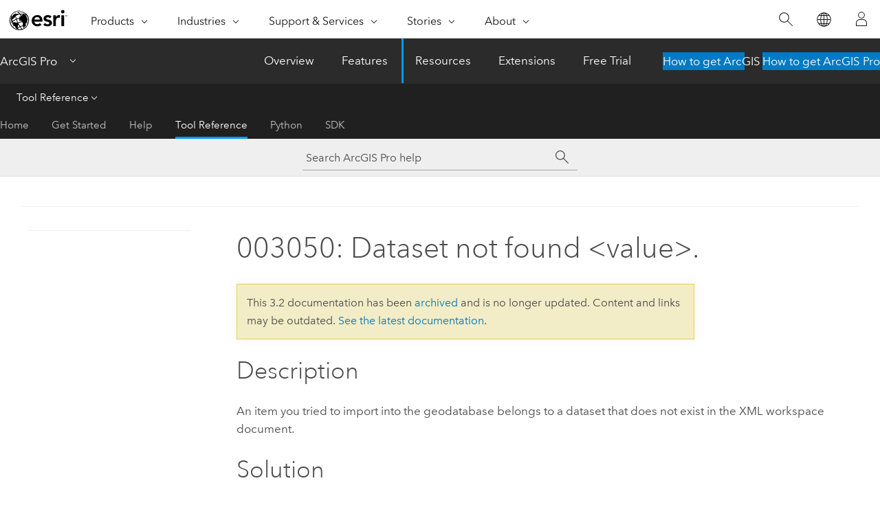

--- FILE ---
content_type: application/javascript
request_url: https://pro.arcgis.com/en/pro-app/3.2/tool-reference/tool-errors-and-warnings/001001-010000/1709.js
body_size: 190
content:
;(function (){
          treedata = (window.treedata || {});
          treedata.data["root_1709"]  = {  
              "parent" : "",
              "children" : []
            }
        })()

--- FILE ---
content_type: application/javascript
request_url: https://pro.arcgis.com/en/pro-app/3.2/tool-reference/main/1518.js
body_size: 18669
content:
;(function (){
          treedata = (window.treedata || {});
          window.treedata.mode = 0;
          window.treedata.mapping = {'1518' : 'pro-app/3.2/tool-reference/main' ,'1902' : 'pro-app/3.2/tool-reference/introduction-anatomy' ,'1489' : 'pro-app/3.2/tool-reference/3d-analyst' ,'2468' : 'pro-app/3.2/tool-reference/intelligence' ,'1484' : 'pro-app/3.2/tool-reference/analysis' ,'2052' : 'pro-app/3.2/tool-reference/aviation' ,'2107' : 'pro-app/3.2/tool-reference/business-analyst' ,'1490' : 'pro-app/3.2/tool-reference/cartography' ,'1491' : 'pro-app/3.2/tool-reference/conversion' ,'2588' : 'pro-app/3.2/tool-reference/crime-analysis' ,'2197' : 'pro-app/3.2/tool-reference/data-interoperability' ,'1493' : 'pro-app/3.2/tool-reference/data-management' ,'1509' : 'pro-app/3.2/tool-reference/data-reviewer' ,'2551' : 'pro-app/3.2/tool-reference/defense' ,'1492' : 'pro-app/3.2/tool-reference/editing' ,'2978' : 'pro-app/3.2/tool-reference/geoai' ,'2428' : 'pro-app/3.2/tool-reference/geoanalytics-desktop' ,'1869' : 'pro-app/3.2/tool-reference/big-data-analytics' ,'1494' : 'pro-app/3.2/tool-reference/geocoding' ,'1495' : 'pro-app/3.2/tool-reference/geostatistical-analyst' ,'2196' : 'pro-app/3.2/tool-reference/image-analyst' ,'2352' : 'pro-app/3.2/tool-reference/indoors' ,'2867' : 'pro-app/3.2/tool-reference/indoor-positioning' ,'1496' : 'pro-app/3.2/tool-reference/linear-referencing' ,'1747' : 'pro-app/3.2/tool-reference/location-referencing' ,'2145' : 'pro-app/3.2/tool-reference/maritime' ,'1498' : 'pro-app/3.2/tool-reference/multidimension' ,'1497' : 'pro-app/3.2/tool-reference/network-analyst' ,'2469' : 'pro-app/3.2/tool-reference/network-diagram' ,'3300' : 'pro-app/3.2/tool-reference/oriented-imagery' ,'2341' : 'pro-app/3.2/tool-reference/parcel' ,'2828' : 'pro-app/3.2/tool-reference/public-transit' ,'1892' : 'pro-app/3.2/tool-reference/raster-analysis' ,'2186' : 'pro-app/3.2/tool-reference/ready-to-use' ,'3233' : 'pro-app/3.2/tool-reference/reality-mapping' ,'1508' : 'pro-app/3.2/tool-reference/server' ,'1535' : 'pro-app/3.2/tool-reference/space-time-pattern-mining' ,'1499' : 'pro-app/3.2/tool-reference/spatial-analyst' ,'1500' : 'pro-app/3.2/tool-reference/spatial-statistics' ,'1920' : 'pro-app/3.2/tool-reference/feature-analysis' ,'2162' : 'pro-app/3.2/tool-reference/territory-design' ,'2055' : 'pro-app/3.2/tool-reference/topographic-production' ,'2497' : 'pro-app/3.2/tool-reference/trace-network' ,'2101' : 'pro-app/3.2/tool-reference/utility-networks' ,'1507' : 'pro-app/3.2/tool-reference/workflow-manager' ,'1404' : 'pro-app/3.2/tool-reference/environment-settings' ,'1521' : 'pro-app/3.2/tool-reference/appendices' };
          treedata.data = {};
          treedata.data["root"]  = {  
              "parent" : "",
              "children" : ["1518_h0"]
            },treedata.data["root_1518"] = treedata.data["root"],
treedata.data["1518_h0"]  = { 
              "parent" : "root",
              "label" : "Tool Reference",
              "children" : ["1518_30","1518_h1","1518_h45","1518_h46"]
            }
            ,
treedata.data["1518_30"]  = {
            "parent" : "1518_h0",
            "label" : "ArcGIS Pro geoprocessing tool reference",
            "url" : "/en/pro-app/3.2/tool-reference/main/arcgis-pro-tool-reference.htm"
            ,"homepage": true
          },
treedata.data["1518_h1"]  = { 
              "parent" : "1518_h0",
              "label" : "Geoprocessing Tools",
              "children" : [{"graft":true, "linkuri": "1902", "linkurl": "/en/pro-app/3.2/tool-reference/introduction-anatomy/1902.js", "toc": "None"},"1518_h2","1518_h3","1518_h4","1518_h5","1518_h6","1518_h7","1518_h8","1518_h9","1518_h10","1518_h11","1518_h12","1518_h13","1518_h14","1518_h15","1518_h16","1518_h17","1518_h18","1518_h19","1518_h20","1518_h21","1518_h22","1518_h23","1518_h24","1518_h25","1518_h26","1518_h27","1518_h28","1518_h29","1518_h30","1518_h31","1518_h32","1518_h33","1518_h34","1518_h35","1518_h36","1518_h37","1518_h38","1518_h39","1518_h40","1518_h41","1518_h42","1518_h43","1518_h44"]
            },treedata.data["rootalias_1902"] = treedata.data["1518_h1"]
            ,
treedata.data["1518_h2"]  = { 
              "parent" : "1518_h1",
              "label" : "3D Analyst toolbox",
              "linkuri" : "1489",
              "linkurl" : "/en/pro-app/3.2/tool-reference/3d-analyst/1489.js"
            },
            treedata.data["rootalias_1489"] = treedata.data["1518_h2"],
treedata.data["1518_h3"]  = { 
              "parent" : "1518_h1",
              "label" : "AllSource toolbox",
              "linkuri" : "2468",
              "linkurl" : "/en/pro-app/3.2/tool-reference/intelligence/2468.js"
            },
            treedata.data["rootalias_2468"] = treedata.data["1518_h3"],
treedata.data["1518_h4"]  = { 
              "parent" : "1518_h1",
              "label" : "Analysis toolbox",
              "linkuri" : "1484",
              "linkurl" : "/en/pro-app/3.2/tool-reference/analysis/1484.js"
            },
            treedata.data["rootalias_1484"] = treedata.data["1518_h4"],
treedata.data["1518_h5"]  = { 
              "parent" : "1518_h1",
              "label" : "Aviation toolbox",
              "linkuri" : "2052",
              "linkurl" : "/en/pro-app/3.2/tool-reference/aviation/2052.js"
            },
            treedata.data["rootalias_2052"] = treedata.data["1518_h5"],
treedata.data["1518_h6"]  = { 
              "parent" : "1518_h1",
              "label" : "Business Analyst toolbox",
              "linkuri" : "2107",
              "linkurl" : "/en/pro-app/3.2/tool-reference/business-analyst/2107.js"
            },
            treedata.data["rootalias_2107"] = treedata.data["1518_h6"],
treedata.data["1518_h7"]  = { 
              "parent" : "1518_h1",
              "label" : "Cartography toolbox",
              "linkuri" : "1490",
              "linkurl" : "/en/pro-app/3.2/tool-reference/cartography/1490.js"
            },
            treedata.data["rootalias_1490"] = treedata.data["1518_h7"],
treedata.data["1518_h8"]  = { 
              "parent" : "1518_h1",
              "label" : "Conversion toolbox",
              "linkuri" : "1491",
              "linkurl" : "/en/pro-app/3.2/tool-reference/conversion/1491.js"
            },
            treedata.data["rootalias_1491"] = treedata.data["1518_h8"],
treedata.data["1518_h9"]  = { 
              "parent" : "1518_h1",
              "label" : "Crime Analysis and Safety toolbox",
              "linkuri" : "2588",
              "linkurl" : "/en/pro-app/3.2/tool-reference/crime-analysis/2588.js"
            },
            treedata.data["rootalias_2588"] = treedata.data["1518_h9"],
treedata.data["1518_h10"]  = { 
              "parent" : "1518_h1",
              "label" : "Data Interoperability toolbox",
              "linkuri" : "2197",
              "linkurl" : "/en/pro-app/3.2/tool-reference/data-interoperability/2197.js"
            },
            treedata.data["rootalias_2197"] = treedata.data["1518_h10"],
treedata.data["1518_h11"]  = { 
              "parent" : "1518_h1",
              "label" : "Data Management toolbox",
              "linkuri" : "1493",
              "linkurl" : "/en/pro-app/3.2/tool-reference/data-management/1493.js"
            },
            treedata.data["rootalias_1493"] = treedata.data["1518_h11"],
treedata.data["1518_h12"]  = { 
              "parent" : "1518_h1",
              "label" : "Data Reviewer toolbox",
              "linkuri" : "1509",
              "linkurl" : "/en/pro-app/3.2/tool-reference/data-reviewer/1509.js"
            },
            treedata.data["rootalias_1509"] = treedata.data["1518_h12"],
treedata.data["1518_h13"]  = { 
              "parent" : "1518_h1",
              "label" : "Defense  toolbox",
              "linkuri" : "2551",
              "linkurl" : "/en/pro-app/3.2/tool-reference/defense/2551.js"
            },
            treedata.data["rootalias_2551"] = treedata.data["1518_h13"],
treedata.data["1518_h14"]  = { 
              "parent" : "1518_h1",
              "label" : "Editing toolbox",
              "linkuri" : "1492",
              "linkurl" : "/en/pro-app/3.2/tool-reference/editing/1492.js"
            },
            treedata.data["rootalias_1492"] = treedata.data["1518_h14"],
treedata.data["1518_h15"]  = { 
              "parent" : "1518_h1",
              "label" : "GeoAI toolbox",
              "linkuri" : "2978",
              "linkurl" : "/en/pro-app/3.2/tool-reference/geoai/2978.js"
            },
            treedata.data["rootalias_2978"] = treedata.data["1518_h15"],
treedata.data["1518_h16"]  = { 
              "parent" : "1518_h1",
              "label" : "GeoAnalytics Desktop toolbox",
              "linkuri" : "2428",
              "linkurl" : "/en/pro-app/3.2/tool-reference/geoanalytics-desktop/2428.js"
            },
            treedata.data["rootalias_2428"] = treedata.data["1518_h16"],
treedata.data["1518_h17"]  = { 
              "parent" : "1518_h1",
              "label" : "GeoAnalytics Server toolbox",
              "linkuri" : "1869",
              "linkurl" : "/en/pro-app/3.2/tool-reference/big-data-analytics/1869.js"
            },
            treedata.data["rootalias_1869"] = treedata.data["1518_h17"],
treedata.data["1518_h18"]  = { 
              "parent" : "1518_h1",
              "label" : "Geocoding toolbox",
              "linkuri" : "1494",
              "linkurl" : "/en/pro-app/3.2/tool-reference/geocoding/1494.js"
            },
            treedata.data["rootalias_1494"] = treedata.data["1518_h18"],
treedata.data["1518_h19"]  = { 
              "parent" : "1518_h1",
              "label" : "Geostatistical Analyst toolbox",
              "linkuri" : "1495",
              "linkurl" : "/en/pro-app/3.2/tool-reference/geostatistical-analyst/1495.js"
            },
            treedata.data["rootalias_1495"] = treedata.data["1518_h19"],
treedata.data["1518_h20"]  = { 
              "parent" : "1518_h1",
              "label" : "Image Analyst toolbox",
              "linkuri" : "2196",
              "linkurl" : "/en/pro-app/3.2/tool-reference/image-analyst/2196.js"
            },
            treedata.data["rootalias_2196"] = treedata.data["1518_h20"],
treedata.data["1518_h21"]  = { 
              "parent" : "1518_h1",
              "label" : "Indoors toolbox",
              "linkuri" : "2352",
              "linkurl" : "/en/pro-app/3.2/tool-reference/indoors/2352.js"
            },
            treedata.data["rootalias_2352"] = treedata.data["1518_h21"],
treedata.data["1518_h22"]  = { 
              "parent" : "1518_h1",
              "label" : "Indoor Positioning toolbox",
              "linkuri" : "2867",
              "linkurl" : "/en/pro-app/3.2/tool-reference/indoor-positioning/2867.js"
            },
            treedata.data["rootalias_2867"] = treedata.data["1518_h22"],
treedata.data["1518_h23"]  = { 
              "parent" : "1518_h1",
              "label" : "Linear Referencing toolbox",
              "linkuri" : "1496",
              "linkurl" : "/en/pro-app/3.2/tool-reference/linear-referencing/1496.js"
            },
            treedata.data["rootalias_1496"] = treedata.data["1518_h23"],
treedata.data["1518_h24"]  = { 
              "parent" : "1518_h1",
              "label" : "Location Referencing toolbox",
              "linkuri" : "1747",
              "linkurl" : "/en/pro-app/3.2/tool-reference/location-referencing/1747.js"
            },
            treedata.data["rootalias_1747"] = treedata.data["1518_h24"],
treedata.data["1518_h25"]  = { 
              "parent" : "1518_h1",
              "label" : "Maritime toolbox",
              "linkuri" : "2145",
              "linkurl" : "/en/pro-app/3.2/tool-reference/maritime/2145.js"
            },
            treedata.data["rootalias_2145"] = treedata.data["1518_h25"],
treedata.data["1518_h26"]  = { 
              "parent" : "1518_h1",
              "label" : "Multidimension toolbox",
              "linkuri" : "1498",
              "linkurl" : "/en/pro-app/3.2/tool-reference/multidimension/1498.js"
            },
            treedata.data["rootalias_1498"] = treedata.data["1518_h26"],
treedata.data["1518_h27"]  = { 
              "parent" : "1518_h1",
              "label" : "Network Analyst toolbox",
              "linkuri" : "1497",
              "linkurl" : "/en/pro-app/3.2/tool-reference/network-analyst/1497.js"
            },
            treedata.data["rootalias_1497"] = treedata.data["1518_h27"],
treedata.data["1518_h28"]  = { 
              "parent" : "1518_h1",
              "label" : "Network Diagram toolbox",
              "linkuri" : "2469",
              "linkurl" : "/en/pro-app/3.2/tool-reference/network-diagram/2469.js"
            },
            treedata.data["rootalias_2469"] = treedata.data["1518_h28"],
treedata.data["1518_h29"]  = { 
              "parent" : "1518_h1",
              "label" : "Oriented Imagery toolbox",
              "linkuri" : "3300",
              "linkurl" : "/en/pro-app/3.2/tool-reference/oriented-imagery/3300.js"
            },
            treedata.data["rootalias_3300"] = treedata.data["1518_h29"],
treedata.data["1518_h30"]  = { 
              "parent" : "1518_h1",
              "label" : "Parcels toolbox",
              "linkuri" : "2341",
              "linkurl" : "/en/pro-app/3.2/tool-reference/parcel/2341.js"
            },
            treedata.data["rootalias_2341"] = treedata.data["1518_h30"],
treedata.data["1518_h31"]  = { 
              "parent" : "1518_h1",
              "label" : "Public Transit toolbox",
              "linkuri" : "2828",
              "linkurl" : "/en/pro-app/3.2/tool-reference/public-transit/2828.js"
            },
            treedata.data["rootalias_2828"] = treedata.data["1518_h31"],
treedata.data["1518_h32"]  = { 
              "parent" : "1518_h1",
              "label" : "Raster Analysis toolbox",
              "linkuri" : "1892",
              "linkurl" : "/en/pro-app/3.2/tool-reference/raster-analysis/1892.js"
            },
            treedata.data["rootalias_1892"] = treedata.data["1518_h32"],
treedata.data["1518_h33"]  = { 
              "parent" : "1518_h1",
              "label" : "Ready To Use toolbox",
              "linkuri" : "2186",
              "linkurl" : "/en/pro-app/3.2/tool-reference/ready-to-use/2186.js"
            },
            treedata.data["rootalias_2186"] = treedata.data["1518_h33"],
treedata.data["1518_h34"]  = { 
              "parent" : "1518_h1",
              "label" : "Reality Mapping toolbox",
              "linkuri" : "3233",
              "linkurl" : "/en/pro-app/3.2/tool-reference/reality-mapping/3233.js"
            },
            treedata.data["rootalias_3233"] = treedata.data["1518_h34"],
treedata.data["1518_h35"]  = { 
              "parent" : "1518_h1",
              "label" : "Server toolbox",
              "linkuri" : "1508",
              "linkurl" : "/en/pro-app/3.2/tool-reference/server/1508.js"
            },
            treedata.data["rootalias_1508"] = treedata.data["1518_h35"],
treedata.data["1518_h36"]  = { 
              "parent" : "1518_h1",
              "label" : "Space Time Pattern Mining toolbox",
              "linkuri" : "1535",
              "linkurl" : "/en/pro-app/3.2/tool-reference/space-time-pattern-mining/1535.js"
            },
            treedata.data["rootalias_1535"] = treedata.data["1518_h36"],
treedata.data["1518_h37"]  = { 
              "parent" : "1518_h1",
              "label" : "Spatial Analyst toolbox",
              "linkuri" : "1499",
              "linkurl" : "/en/pro-app/3.2/tool-reference/spatial-analyst/1499.js"
            },
            treedata.data["rootalias_1499"] = treedata.data["1518_h37"],
treedata.data["1518_h38"]  = { 
              "parent" : "1518_h1",
              "label" : "Spatial Statistics toolbox",
              "linkuri" : "1500",
              "linkurl" : "/en/pro-app/3.2/tool-reference/spatial-statistics/1500.js"
            },
            treedata.data["rootalias_1500"] = treedata.data["1518_h38"],
treedata.data["1518_h39"]  = { 
              "parent" : "1518_h1",
              "label" : "Standard Feature Analysis toolbox",
              "linkuri" : "1920",
              "linkurl" : "/en/pro-app/3.2/tool-reference/feature-analysis/1920.js"
            },
            treedata.data["rootalias_1920"] = treedata.data["1518_h39"],
treedata.data["1518_h40"]  = { 
              "parent" : "1518_h1",
              "label" : "Territory Design toolbox",
              "linkuri" : "2162",
              "linkurl" : "/en/pro-app/3.2/tool-reference/territory-design/2162.js"
            },
            treedata.data["rootalias_2162"] = treedata.data["1518_h40"],
treedata.data["1518_h41"]  = { 
              "parent" : "1518_h1",
              "label" : "Topographic Production toolbox",
              "linkuri" : "2055",
              "linkurl" : "/en/pro-app/3.2/tool-reference/topographic-production/2055.js"
            },
            treedata.data["rootalias_2055"] = treedata.data["1518_h41"],
treedata.data["1518_h42"]  = { 
              "parent" : "1518_h1",
              "label" : "Trace Network toolbox",
              "linkuri" : "2497",
              "linkurl" : "/en/pro-app/3.2/tool-reference/trace-network/2497.js"
            },
            treedata.data["rootalias_2497"] = treedata.data["1518_h42"],
treedata.data["1518_h43"]  = { 
              "parent" : "1518_h1",
              "label" : "Utility Network toolbox",
              "linkuri" : "2101",
              "linkurl" : "/en/pro-app/3.2/tool-reference/utility-networks/2101.js"
            },
            treedata.data["rootalias_2101"] = treedata.data["1518_h43"],
treedata.data["1518_h44"]  = { 
              "parent" : "1518_h1",
              "label" : "Workflow Manager toolbox",
              "linkuri" : "1507",
              "linkurl" : "/en/pro-app/3.2/tool-reference/workflow-manager/1507.js"
            },
            treedata.data["rootalias_1507"] = treedata.data["1518_h44"],
treedata.data["1518_h45"]  = { 
              "parent" : "1518_h0",
              "label" : "Environments",
              "linkuri" : "1404",
              "linkurl" : "/en/pro-app/3.2/tool-reference/environment-settings/1404.js"
            },
            treedata.data["rootalias_1404"] = treedata.data["1518_h45"],
treedata.data["1518_h46"]  = { 
              "parent" : "1518_h0",
              "label" : "Appendices",
              "linkuri" : "1521",
              "linkurl" : "/en/pro-app/3.2/tool-reference/appendices/1521.js"
            },
            treedata.data["rootalias_1521"] = treedata.data["1518_h46"]
        })()